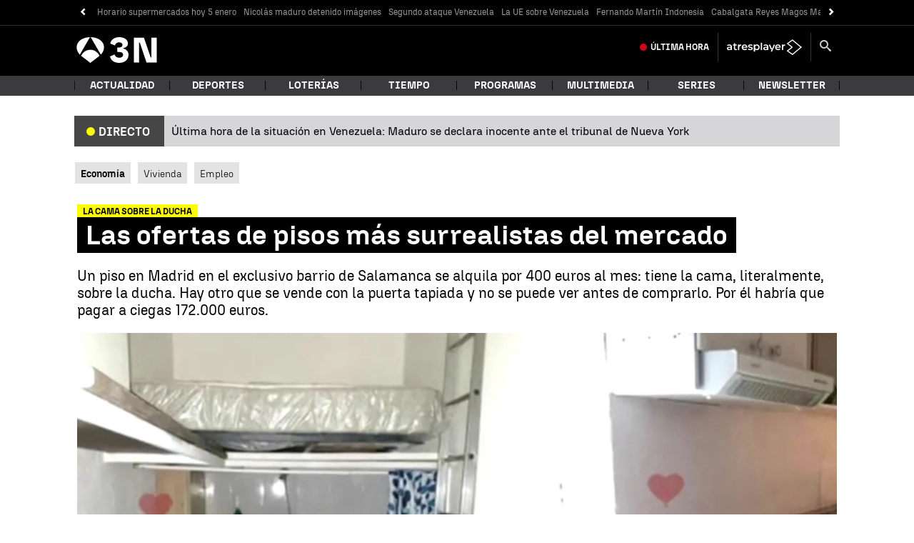

--- FILE ---
content_type: application/x-javascript;charset=utf-8
request_url: https://smetrics.antena3.com/id?d_visid_ver=5.5.0&d_fieldgroup=A&mcorgid=09DCC8AD54D410FF0A4C98A6%40AdobeOrg&mid=37032366602776594767683982814150349576&ts=1767638323093
body_size: -34
content:
{"mid":"37032366602776594767683982814150349576"}